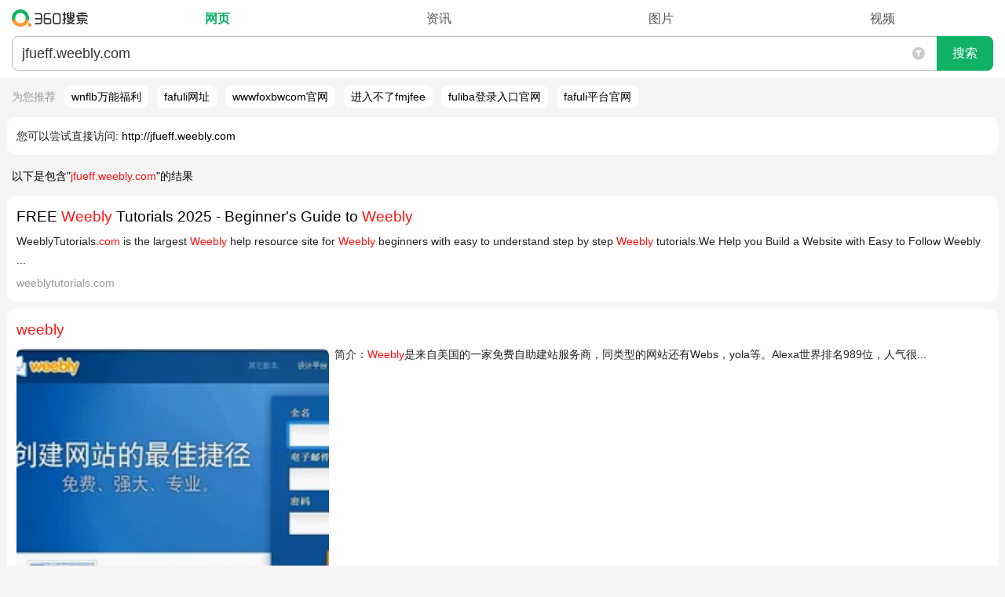

--- FILE ---
content_type: image/svg+xml
request_url: https://ss1.360tres.com/static/e273f2aeb95352bd.svg
body_size: 271
content:
<svg width="36" height="36" xmlns="http://www.w3.org/2000/svg"><g fill-rule="evenodd"><rect stroke="#f3b3b3" stroke-width="3" fill="#fff" x="1.5" y="1.5" width="33" height="33" rx="3"/><path d="M18.95,8.96H12.16V18.22h6.8c3.75-.08,5.66-1.68,5.74-4.8-.16-2.89-2.07-4.37-5.74-4.45zM19.42,20.56H12.16v9.49H9.58v-23.44H19.66c4.77.23,7.38,2.54,7.85,6.91-.08,4.61-2.77,6.95-8.09,7.03z" fill="#ff5127"/></g></svg>

--- FILE ---
content_type: image/svg+xml
request_url: https://ss1.360tres.com/static/5c3aa90a2d08f2b0.svg
body_size: 206
content:
<svg width="36" height="36" xmlns="http://www.w3.org/2000/svg"><g fill-rule="evenodd"><rect stroke="#b3d3f3" stroke-width="3" fill="#fff" x="1.5" y="1.5" width="33" height="33" rx="3"/><path fill="#308ce2" d="M4,8H6.76l4.71,17.97h.12L16.48,8h2.67l4.86,17.97h.12L28.84,8H31.6L25.45,29.42H22.72L17.86,11.57h-.09L12.88,29.42H10.15z"/></g></svg>